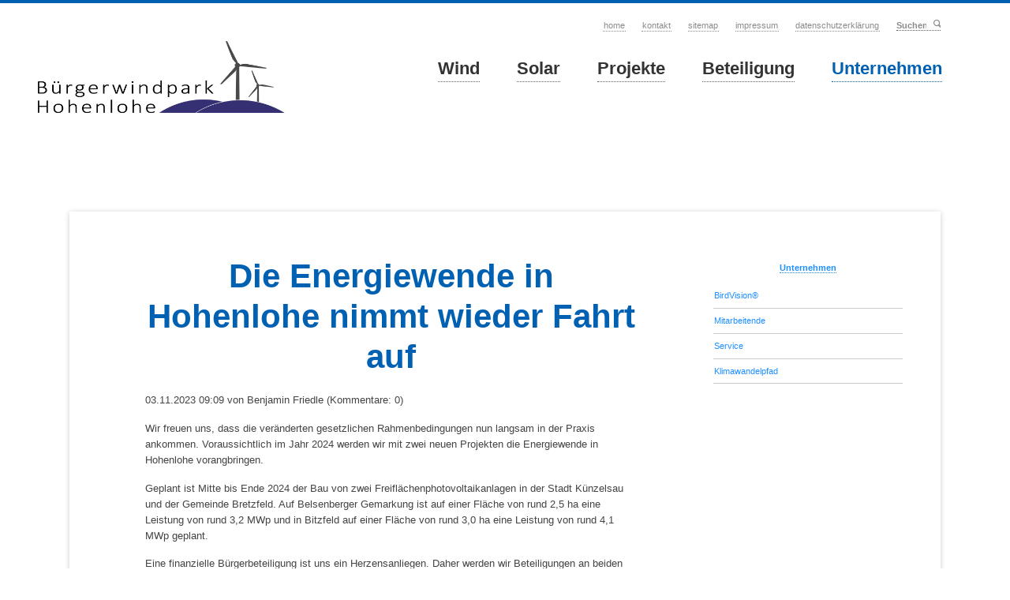

--- FILE ---
content_type: text/html; charset=utf-8
request_url: https://buergerwindpark.de/87/die-energiewende-in-hohenlohe-nimmt-wieder-fahrt-auf.html
body_size: 6481
content:
<!DOCTYPE html>
<html lang="de">
<head>

      <meta charset="utf-8">
    <title>Die Energiewende in Hohenlohe nimmt wieder Fahrt auf - Bürgerwindpark</title>
    <base href="https://buergerwindpark.de/">

          <meta name="robots" content="index,follow">
      <meta name="description" content="Wir freuen uns, dass die veränderten gesetzlichen Rahmenbedingungen nun langsam in der Praxis ankommen. Voraussichtlich im Jahr 2024 werden wir mit zwei neuen Projekten die …">
      <meta name="keywords" content="">
      <meta name="generator" content="Contao Open Source CMS">
    
            <link rel="stylesheet" href="system/modules/cookiebar/assets/cookiebar.min.css">
<link rel="stylesheet" href="assets/css/16de263ea3cc.css">
        <script src="assets/js/28f7c81511e3.js"></script>
<script src="system/modules/cookiebar/assets/cookiebar.min.js"></script>
<meta name="viewport" content="width=device-width,initial-scale=1">
<link rel="stylesheet" href="http://code.jquery.com/ui/1.11.3/themes/smoothness/jquery-ui.css">
<script src="/jquery.ui.touch-punch.min.js"></script>
<script src="http://code.jquery.com/ui/1.11.3/jquery-ui.js"></script>
<script src="/jquery.formatCurrency-1.4.0.min.js"></script>
<script src="/jquery.formatCurrency.de-DE.js"></script>
<script src="/calc.js"></script>
<script src="/files/jqtimeline/js/jquery.jqtimeline.js"></script>

          <!--[if lt IE 9]><script src="assets/html5shiv/3.7.0/html5shiv-printshiv.js"></script><![endif]-->
      
</head>
<body id="top" class="mac chrome webkit ch131 swissy-sidebar-right">

  
	<!--[if lt IE 8]>
		<p class="chromeframe">You are using an outdated browser. <a href="http://whatbrowser.org/">Upgrade your browser today</a>.</p>
	<![endif]-->

	<div id="wrapper">

					<header>
				
<!-- indexer::stop -->
<h1 class="ce_rsce_swissy_logo" id="logo">
	<a href="">
								

<img src="files/buergerwindpark-core/buergerwindpark-logo_blau_RGB.jpg" width="1252" height="400" alt="buergerwindpark">


			</a>
</h1>
<!-- indexer::continue -->

<!-- indexer::stop -->
<nav class="mod_navigation block" id="nav-main">

  
  <a href="87/die-energiewende-in-hohenlohe-nimmt-wieder-fahrt-auf.html#skipNavigation10" class="invisible">Navigation überspringen</a>

  <ul>
						<li class="submenu first">
				<a href="windparks.html" title="Wind" class="submenu first">Wind</a>
				<ul>
						<li class="first">
				<a href="bretzfeld-obersulm.html" title="Bretzfeld-Obersulm" class="first">Bretzfeld-Obersulm</a>
							</li>
								<li>
				<a href="creglingen.html" title="Creglingen">Creglingen</a>
							</li>
								<li>
				<a href="ahorn-buch.html" title="Ahorn-Buch">Ahorn-Buch</a>
							</li>
								<li>
				<a href="kohlenstrasse-130.html" title="Kohlenstraße">Kohlenstraße</a>
							</li>
								<li>
				<a href="weißbach.html" title="Weißbach">Weißbach</a>
							</li>
								<li>
				<a href="weissbach-wea-vi.html" title="Weißbach WEA VI">Weißbach WEA VI</a>
							</li>
								<li>
				<a href="kirchberg-ii.html" title="Kirchberg II">Kirchberg II</a>
							</li>
								<li>
				<a href="bernhardswinden.html" title="Bernhardswinden">Bernhardswinden</a>
							</li>
								<li>
				<a href="lindlein.html" title="Lindlein">Lindlein</a>
							</li>
								<li>
				<a href="nesselbach.html" title="Nesselbach">Nesselbach</a>
							</li>
								<li class="last">
				<a href="wegses.html" title="Wegses" class="last">Wegses</a>
							</li>
			</ul>
			</li>
								<li class="submenu">
				<a href="solarparks.html" title="Solar" class="submenu">Solar</a>
				<ul>
						<li class="first">
				<a href="dimbach.html" title="Dimbach" class="first">Dimbach</a>
							</li>
								<li>
				<a href="bretzfeld.html" title="Bretzfeld">Bretzfeld</a>
							</li>
								<li>
				<a href="wieslensdorf.html" title="Wieslensdorf">Wieslensdorf</a>
							</li>
								<li>
				<a href="bitzfeld-182.html" title="Bitzfeld">Bitzfeld</a>
							</li>
								<li>
				<a href="belsenberg-185.html" title="Belsenberg">Belsenberg</a>
							</li>
								<li class="last">
				<a href="weissbach-solar.html" title="Weißbach" class="last">Weißbach</a>
							</li>
			</ul>
			</li>
								<li class="submenu">
				<a href="projekte.html" title="Projekte" class="submenu">Projekte</a>
				<ul>
						<li class="first">
				<a href="cleversulzbach.html" title="Cleversulzbach - Solar" class="first">Cleversulzbach - Solar</a>
							</li>
								<li>
				<a href="krautheim-oberginsbach.html" title="Krautheim-Oberginsbach - Wind">Krautheim-Oberginsbach - Wind</a>
							</li>
								<li>
				<a href="kupferzell.html" title="Kupferzell - Wind">Kupferzell - Wind</a>
							</li>
								<li>
				<a href="kuensbach-etzlinsweiler.html" title="Künsbach-Etzlinsweiler - Wind">Künsbach-Etzlinsweiler - Wind</a>
							</li>
								<li>
				<a href="obersulm-wind.html" title="Obersulm - Wind">Obersulm - Wind</a>
							</li>
								<li>
				<a href="unterheimbach-wind.html" title="Unterheimbach - Wind">Unterheimbach - Wind</a>
							</li>
								<li>
				<a href="wuestenrot-wind.html" title="Wüstenrot - Wind">Wüstenrot - Wind</a>
							</li>
								<li class="last">
				<a href="kupferzell-wea-viii.html" title="Kupferzell - WEA VIII" class="last">Kupferzell - WEA VIII</a>
							</li>
			</ul>
			</li>
								<li>
				<a href="https://beteiligung.buergerwindpark.de/" title="Beteiligung">Beteiligung</a>
							</li>
								<li class="submenu trail last">
				<a href="unternehmen.html" title="Unternehmen" class="submenu trail last">Unternehmen</a>
				<ul>
						<li class="first">
				<a href="https://birdvision.org/" title="BirdVision®" class="first">BirdVision®</a>
							</li>
								<li>
				<a href="mitarbeiter.html" title="Mitarbeitende">Mitarbeitende</a>
							</li>
								<li>
				<a href="service.html" title="Service">Service</a>
							</li>
								<li class="last">
				<a href="klimawandelpfad.html" title="Bretzfeld-Obersulm | Klimawandelpfad" class="last">Klimawandelpfad</a>
							</li>
			</ul>
			</li>
			</ul>

  <a id="skipNavigation10" class="invisible">&nbsp;</a>

</nav>
<!-- indexer::continue -->

<!-- indexer::stop -->
<nav class="mod_navigation block">

  
  <a href="87/die-energiewende-in-hohenlohe-nimmt-wieder-fahrt-auf.html#skipNavigation11" class="invisible">Navigation überspringen</a>

  <select id="nav-main-mobile" class="tl_chosen chzn-done">
			<option value="windparks.html">
			 Wind		</option>
					<option value="bretzfeld-obersulm.html">
			– Bretzfeld-Obersulm		</option>
					<option value="jahresertraege-164.html">
			–– Jahreserträge		</option>
						<option value="creglingen.html">
			– Creglingen		</option>
					<option value="ahorn-buch.html">
			– Ahorn-Buch		</option>
					<option value="139.html">
			–– Jahreserträge		</option>
						<option value="kohlenstrasse-130.html">
			– Kohlenstraße		</option>
					<option value="jahresertraege-131.html">
			–– Jahreserträge		</option>
						<option value="weißbach.html">
			– Weißbach		</option>
					<option value="jahresertraege-129.html">
			–– Jahreserträge		</option>
					<option value="monatsberichte.html">
			–– Monatsberichte		</option>
						<option value="weissbach-wea-vi.html">
			– Weißbach WEA VI		</option>
					<option value="kirchberg-ii.html">
			– Kirchberg II		</option>
					<option value="jahresertraege.html">
			–– Jahreserträge		</option>
						<option value="bernhardswinden.html">
			– Bernhardswinden		</option>
					<option value="Jahreserträge-bernhardswinden.html">
			–– Jahreserträge		</option>
						<option value="lindlein.html">
			– Lindlein		</option>
					<option value="lindlein1-jahreserträge.html">
			–– Lindlein I | Jahreserträge		</option>
					<option value="lindlein-2-jahreserträge.html">
			–– Lindlein II | Jahreserträge		</option>
						<option value="nesselbach.html">
			– Nesselbach		</option>
					<option value="nesselbach-3-jahresertraege.html">
			–– Nesselbach III | Jahreserträge		</option>
						<option value="wegses.html">
			– Wegses		</option>
					<option value="weges-jahresertraege.html">
			–– Weges | Jahreserträge		</option>
							<option value="solarparks.html">
			 Solar		</option>
					<option value="dimbach.html">
			– Dimbach		</option>
					<option value="bretzfeld.html">
			– Bretzfeld		</option>
					<option value="wieslensdorf.html">
			– Wieslensdorf		</option>
					<option value="bitzfeld-182.html">
			– Bitzfeld		</option>
					<option value="belsenberg-185.html">
			– Belsenberg		</option>
					<option value="weissbach-solar.html">
			– Weißbach		</option>
						<option value="projekte.html">
			 Projekte		</option>
					<option value="cleversulzbach.html">
			– Cleversulzbach - Solar		</option>
					<option value="krautheim-oberginsbach.html">
			– Krautheim-Oberginsbach - Wind		</option>
					<option value="kupferzell.html">
			– Kupferzell - Wind		</option>
					<option value="kuensbach-etzlinsweiler.html">
			– Künsbach-Etzlinsweiler - Wind		</option>
					<option value="obersulm-wind.html">
			– Obersulm - Wind		</option>
					<option value="unterheimbach-wind.html">
			– Unterheimbach - Wind		</option>
					<option value="wuestenrot-wind.html">
			– Wüstenrot - Wind		</option>
					<option value="kupferzell-wea-viii.html">
			– Kupferzell - WEA VIII		</option>
						<option value="https://beteiligung.buergerwindpark.de/">
			 Beteiligung		</option>
					<option value="unternehmen.html">
			 Unternehmen		</option>
					<option value="https://birdvision.org/">
			– BirdVision®		</option>
					<option value="mitarbeiter.html">
			– Mitarbeitende		</option>
					<option value="service.html">
			– Service		</option>
					<option value="klimawandelpfad.html">
			– Klimawandelpfad		</option>
				</select>
  <a id="skipNavigation11" class="invisible">&nbsp;</a>

</nav>
<!-- indexer::continue -->

<div id="nav-header">
<!-- indexer::stop -->
<nav class="mod_customnav block">

  
  <a href="87/die-energiewende-in-hohenlohe-nimmt-wieder-fahrt-auf.html#skipNavigation48" class="invisible">Navigation überspringen</a>

  
<ul class="level_1" role="menubar">
            <li class="first"><a href="home.html" title="Home" class="first" role="menuitem">Home</a></li>
                <li><a href="kontakt.html" title="Kontakt" role="menuitem">Kontakt</a></li>
                <li><a href="sitemap.html" title="Sitemap" role="menuitem">Sitemap</a></li>
                <li><a href="impressum.html" title="Impressum" role="menuitem">Impressum</a></li>
                <li class="last"><a href="datenschutzerklaerung.html" title="Datenschutzerklärung" class="last" role="menuitem">Datenschutzerklärung</a></li>
      </ul>

  <a id="skipNavigation48" class="invisible">&nbsp;</a>

</nav>
<!-- indexer::continue -->

<!-- indexer::stop -->
<form action="suche.html" method="get" class="ce_rsce_swissy_header_search" id="nav-search">
	<input type="search" name="keywords" placeholder="Suchen" />
	<button type="submit">Suchen</button>
</form>
<!-- indexer::continue -->

</div>			</header>
		
		
		<div id="content-wrapper">

			
			
<section role="main" id="content">
<div class="mod_article first last block" id="article-124">

  
  
<div class="mod_newsreader block">

  
  
  
<div class="layout_full block">

  <h1>Die Energiewende in Hohenlohe nimmt wieder Fahrt auf</h1>

      <p class="info"><time datetime="2023-11-03T09:09:00+00:00">03.11.2023 09:09</time> von Benjamin Friedle (Kommentare: 0)</p>
  
  
      <div class="ce_text block">
      <p>Wir freuen uns, dass die veränderten gesetzlichen Rahmenbedingungen nun langsam in der Praxis ankommen. Voraussichtlich im Jahr 2024 werden wir mit zwei neuen Projekten die Energiewende in Hohenlohe vorangbringen.&nbsp;</p>
<p>Geplant ist Mitte bis Ende 2024 der Bau von zwei Freiflächenphotovoltaikanlagen in der Stadt Künzelsau und der Gemeinde Bretzfeld. Auf Belsenberger Gemarkung ist auf einer Fläche von rund 2,5 ha eine Leistung von rund 3,2 MWp und in Bitzfeld auf einer Fläche von rund 3,0 ha eine Leistung von rund 4,1 MWp geplant.&nbsp;</p>
<p>Eine finanzielle Bürgerbeteiligung ist uns ein Herzensanliegen. Daher werden wir Beteiligungen an beiden Projekten voraussichtlich im zweiten Quartal 2024 anbieten können.&nbsp;</p>
<p>Darüber hinaus sind wir an zahlreichen Standorten in unserer Region aktiv und planen in den nächsten Jahren zahlreichen Windenergie- und Solarprojekte umzusetzen.&nbsp;</p>
<p><img src="files/buergerwindpark/Solarparks/DSC_0120 - bearbeitet.JPG" alt="" width="1024" height="341"></p>    </div>
  
  
</div>

  <!-- indexer::stop -->
  <p class="back"><a href="javascript:history.go(-1)" title="Zurück">Zurück</a></p>
  <!-- indexer::continue -->

      <div class="ce_comments block">
      <h2>Einen Kommentar schreiben</h2>
                  
<!-- indexer::stop -->
<div class="form">
            <form action="87/die-energiewende-in-hohenlohe-nimmt-wieder-fahrt-auf.html" id="com_tl_news_130" method="post">
        <div class="formbody">
          <input type="hidden" name="FORM_SUBMIT" value="com_tl_news_130">
          <input type="hidden" name="REQUEST_TOKEN" value="5172d648862509f4f269e2a831e09764">
          <div class="widget">
            <input type="text" name="name" id="ctrl_name" class="text mandatory" value="" required maxlength="64"> <label for="ctrl_name" class="mandatory"><span class="invisible">Pflichtfeld</span> Name<span class="mandatory">*</span></label>          </div>
          <div class="widget">
            <input type="email" name="email" id="ctrl_email" class="text mandatory" value="" required maxlength="128"> <label for="ctrl_email" class="mandatory"><span class="invisible">Pflichtfeld</span> E-Mail (wird nicht veröffentlicht)<span class="mandatory">*</span></label>          </div>
          <div class="widget">
            <input type="url" name="website" id="ctrl_website" class="text" value="" maxlength="128"> <label for="ctrl_website">Webseite</label>          </div>
                      <div class="widget">
              <input type="text" name="ce108a64077bb5aaab65622c326744892" id="ctrl_captcha" class="captcha mandatory" value="" maxlength="2" required> <label for="ctrl_captcha"><span class="captcha_text">&#66;&#105;&#116;&#116;&#101;&#32;&#114;&#101;&#99;&#104;&#110;&#101;&#110;&#32;&#83;&#105;&#101;&#32;&#49;&#32;&#112;&#108;&#117;&#115;&#32;&#56;&#46;</span><span class="mandatory">*</span></label>
            </div>
                    <div class="widget">
            <textarea name="comment" id="ctrl_comment" class="textarea mandatory" rows="4" cols="40" required></textarea> <label for="ctrl_comment" class="invisible">Kommentar</label>
          </div>
          <div class="widget">
            <fieldset id="ctrl_notify" class="checkbox_container"><input type="hidden" name="notify" value=""><span><input type="checkbox" name="notify" id="opt_notify_0" class="checkbox" value="1"> <label id="lbl_notify_0" for="opt_notify_0">Über neue Kommentare per E-Mail benachrichtigen</label></span> </fieldset>          </div>
          <div class="submit_container">
            <input type="submit" class="submit" value="Kommentar absenden">
          </div>
        </div>
      </form>
      </div>
<!-- indexer::continue -->
    </div>
  

</div>

  
</div>

</section>
			
							<aside id="sidebar">
										
<!-- indexer::stop -->
<nav class="mod_navigation block" id="nav-sub">

  
  <a href="87/die-energiewende-in-hohenlohe-nimmt-wieder-fahrt-auf.html#skipNavigation16" class="invisible">Navigation überspringen</a>

  	<h1><a href="unternehmen.html" title="Unternehmen">Unternehmen</a></h1>
<ul>
						<li class="first">
				<a href="https://birdvision.org/" title="BirdVision®" class="first">BirdVision®</a>
							</li>
								<li>
				<a href="mitarbeiter.html" title="Mitarbeitende">Mitarbeitende</a>
							</li>
								<li>
				<a href="service.html" title="Service">Service</a>
							</li>
								<li class="last">
				<a href="klimawandelpfad.html" title="Bretzfeld-Obersulm | Klimawandelpfad" class="last">Klimawandelpfad</a>
							</li>
			</ul>

  <a id="skipNavigation16" class="invisible">&nbsp;</a>

</nav>
<!-- indexer::continue -->
				</aside>
			
		</div>

					<footer>
				
<!-- indexer::stop -->
<section class="ce_rsce_swissy_footer_box footer-column">
			<h1>Kontakt</h1>
		<p>Bürgerwindpark Hohenlohe GmbH<br>Braunsbergweg 5<br>74676 Niedernhall</p>
<ul>
<li>Tel: 07940 50 962 00</li>
<li>Fax: 07940 50&nbsp;962 10</li>
<li><a href="mailto:info@buergerwindpark.de">info@buergerwindpark.de</a></li>
</ul>
<p><strong>Telefonisch erreichen Sie uns zu folgenden Zeiten</strong><br>Montag - Freitag: 08:00 Uhr - 12:00 Uhr<br>Montag - Donnerstag: 13:00 Uhr - 14:30 Uhr</p>				<ul class="social-links">
							<li><a href=""></a></li>
							<li><a href="&#35;">Twitter</a></li>
							<li><a href="&#35;">Google+</a></li>
					</ul>
	</section>
<!-- indexer::continue -->

<!-- indexer::stop -->
<div class="mod_newslist footer-column footer-column-2 block">

      <h1>News &amp; Aktuelles</h1>
  
  
      	<ul class="news-list">
<li>
	<a href="87/baden-wuerttembergische-umweltministerin-thekla-walker-besucht-baustelle-der-weissbach-wea-vi.html">
		Baden-Württembergische Umweltministerin Thekla Walker besucht Baustelle der Weißbach WEA VI	</a>
</li>
<li>
	<a href="87/energiespaziergang-durch-den-windpark-bretzfeld-obersulm.html">
		Energiespaziergang durch den Windpark Bretzfeld-Obersulm	</a>
</li>
<li>
	<a href="87/buergerwindpark-kuensbach-etzlinsweiler-vollstaendig-gezeichnet.html">
		Bürgerwindpark Künsbach-Etzlinsweiler vollständig gezeichnet	</a>
</li>
<li>
	<a href="87/bekanntmachung-im-rahmen-des-vermoegensanlagengesetzes-kopie-190.html">
		Bekanntmachung im Rahmen des Vermögensanlagengesetzes	</a>
</li>
	</ul>
      

</div>
<!-- indexer::continue -->

<div class="mod_subscribe footer-column footer-column-3 block">

      <h1>Newsletter</h1>
  
  
<div class="form-row">
<a class="btn" href="https://beteiligung.buergerwindpark.de/newsletter" target="_blank">Newsletter abonnieren</a>
</div>



</div>
<div id="nav-footer-wrap">
<!-- indexer::stop -->
<nav class="mod_navigation block" id="nav-footer">

  
  <a href="87/die-energiewende-in-hohenlohe-nimmt-wieder-fahrt-auf.html#skipNavigation6" class="invisible">Navigation überspringen</a>

  <ul>
			<li class="first">
			<a href="windparks.html" title="Wind" class="first">Wind</a>
					</li>
			<li>
			<a href="solarparks.html" title="Solar">Solar</a>
					</li>
			<li>
			<a href="projekte.html" title="Projekte">Projekte</a>
					</li>
			<li>
			<a href="https://beteiligung.buergerwindpark.de/" title="Beteiligung">Beteiligung</a>
					</li>
			<li class="trail last">
			<a href="unternehmen.html" title="Unternehmen" class="trail last">Unternehmen</a>
					</li>
	</ul>

  <a id="skipNavigation6" class="invisible">&nbsp;</a>

</nav>
<!-- indexer::continue -->

<!-- indexer::stop -->
<div class="ce_rsce_swissy_footer_info" id="footer-info">
	<p>
		<span>© buergerwindpark</span>
			</p>
</div>
<!-- indexer::continue -->

</div>			</footer>
		
	</div>


  
<script src="assets/jquery/ui/1.10.4/jquery-ui.min.js"></script>
<script>
  (function($) {
    $(document).ready(function() {
      $(document).accordion({
        // Put custom options here
        heightStyle: 'content',
        header: 'div.toggler',
        collapsible: true,
      });
      $(".ui-accordion-content").show()
      var activate = function(tog) {
        var tgs = $('div.toggler');
        tgs.removeClass('active');
        tog.addClass('active');
        tgs.next('div.accordion').attr('aria-hidden', 'true');
        tog.next('div.accordion').attr('aria-hidden', 'false');
      };
      $('div.toggler').focus(function() {
        $('div.toggler').attr('tabindex', 0);
        $(this).attr('tabindex', -1);
      }).blur(function() {
        $(this).attr('tabindex', 0);
      }).click(function() {
        activate($(this));
      }).keypress(function(event) {
        if (event.keyCode == 13) activate($(this));
      });
    });
  })(jQuery);
</script>

<script src="assets/jquery/mediaelement/2.14.2/js/mediaelement-and-player.min.js"></script>
<script>
  (function($) {
    $(document).ready(function() {
      $('video,audio').mediaelementplayer({videoWidth:'100%',videoHeight:'100%',
        // Put custom options here
        pluginPath: '/assets/jquery/mediaelement/2.14.2/',
        flashName: 'legacy/flashmediaelement.swf',
        silverlightName: 'legacy/silverlightmediaelement.xap'
      });
    });
  })(jQuery);
</script>

<script src="assets/jquery/colorbox/1.5.8/js/colorbox.min.js"></script>
<script>
  (function($) {
    $(document).ready(function() {
      $('a[data-lightbox]').map(function() {
        $(this).colorbox({
          // Put custom options here
          loop: false,
          rel: $(this).attr('data-lightbox'),
          maxWidth: '95%',
          maxHeight: '95%'
        });
      });
    });
  })(jQuery);
</script>

<script>setTimeout(function(){var e=function(e,t){try{var n=new XMLHttpRequest}catch(r){return}n.open("GET",e,!0),n.onreadystatechange=function(){this.readyState==4&&this.status==200&&typeof t=="function"&&t(this.responseText)},n.send()},t="system/cron/cron.";e(t+"txt",function(n){parseInt(n||0)<Math.round(+(new Date)/1e3)-86400&&e(t+"php")})},5e3);</script>

<script src="files/swissy/js/script.js"></script>


<!-- indexer::stop -->
<div id="cookiebar" class="bottom" role="complementary" aria-describedby="cookiebar-desc">
	<div id="cookiebar-desc" aria-live="assertive" role="alert">
		<span>Diese Website verwendet Cookies. Beachten Sie außerdem unsere Datenschutzerklärung</span>
				<a href="datenschutzerklaerung.html" title="Weiterlesen …">Weiterlesen …</a>
			</div>
	<button onclick="setCookieBar('COOKIEBAR_59'); return false;">Schließen</button>
</div>
<!-- indexer::continue -->
</body>
</html>


--- FILE ---
content_type: application/javascript
request_url: https://buergerwindpark.de/calc.js
body_size: 544
content:
	var end;
	var calculate = function(invest) {
		// Clear table everytime
		$('#result-calc tbody tr').remove();
		var current_key = 0;
		var criteria_position = 0;
		var total = 0;
		var totalPercent = 0;
		var count = 0;
		
		for(i = start; i <= end; i++) {
			if(count < Object.keys(criteria)[criteria_position]) {} else {
				criteria_position++;
				current_key = count;
			}
			roi = (invest/100)*criteria[current_key];
			totalPercent = totalPercent + criteria[current_key];
			total = total + roi;
			var cell = "<tr><td>"+i+"</td><td align='right'>"+criteria[current_key].toFixed(2) + " %"+"</td><td align='right'>"+roi.toFixed(2) + " €"+"</td><td align='right'>"+total.toFixed(2) + " €"+"</td></tr>";
			$('#result-calc tbody').append(cell);
			
			count++;
		}
		
		
		$('#totalpercent').html(totalPercent.toFixed(2) + " %");
		return total;
	}

	$(function() {
		/*alert(typeof(start));
		if(typeof(start) !== 'undefined') {
		end = parseInt(start) + parseInt(Object.keys(criteria)[Object.keys(criteria).length-1]);
	
		$( "#slider-range-min" ).slider({
			range: "min",
			value: minRange,
			min: minRange,
			step: stepsRange,
			max: maxRange,
			slide: function( event, ui ) {
				$( "#amount" ).val( ui.value ).formatCurrency(null, {region : "de-DE"});
				$( ".slider-roi").html(calculate(ui.value)).val(calculate(ui.value)).formatCurrency(null, {region : "de-DE"});
			}
		});
		
		

		$( "#amount" ).val( $( "#slider-range-min" ).slider( "value" )).formatCurrency(null, {region : "de-DE"});
		$( ".slider-roi").html(calculate(minRange)  + " €").val(calculate(minRange)).formatCurrency(null, {region : "de-DE"});*/
	});